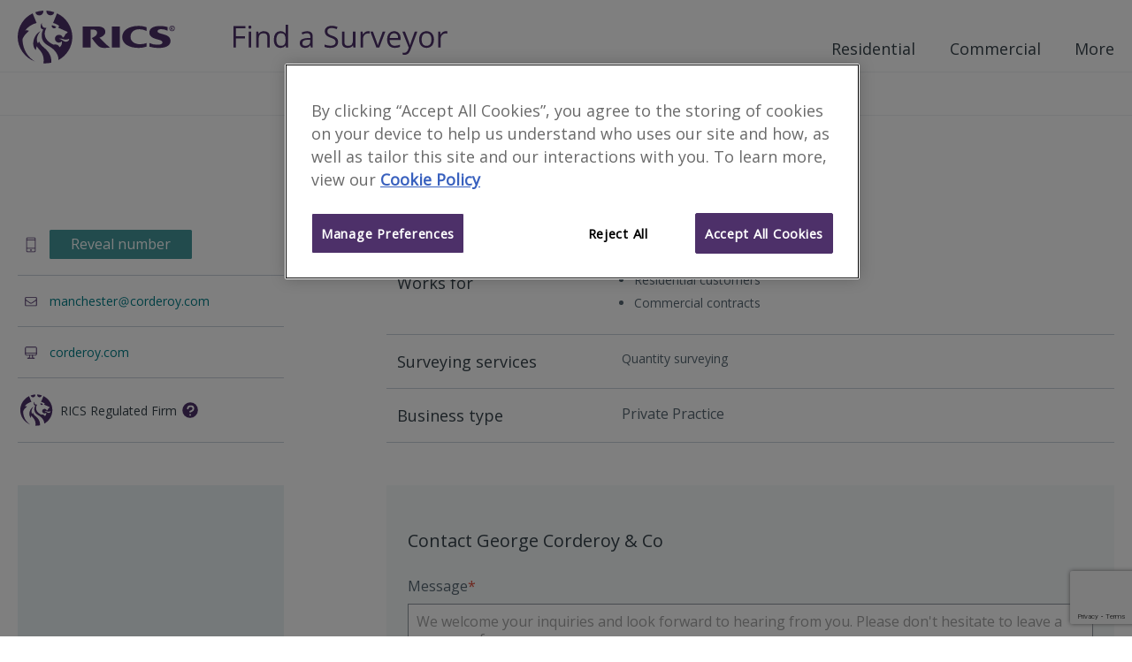

--- FILE ---
content_type: text/html; charset=utf-8
request_url: https://www.google.com/recaptcha/api2/anchor?ar=1&k=6Le86cUaAAAAAHMpyBZABwoHt8VCDL8dbbp2RjCa&co=aHR0cHM6Ly93d3cucmljc2Zpcm1zLmNvbTo0NDM.&hl=en&v=PoyoqOPhxBO7pBk68S4YbpHZ&size=invisible&anchor-ms=20000&execute-ms=30000&cb=lfp27xcarscy
body_size: 48649
content:
<!DOCTYPE HTML><html dir="ltr" lang="en"><head><meta http-equiv="Content-Type" content="text/html; charset=UTF-8">
<meta http-equiv="X-UA-Compatible" content="IE=edge">
<title>reCAPTCHA</title>
<style type="text/css">
/* cyrillic-ext */
@font-face {
  font-family: 'Roboto';
  font-style: normal;
  font-weight: 400;
  font-stretch: 100%;
  src: url(//fonts.gstatic.com/s/roboto/v48/KFO7CnqEu92Fr1ME7kSn66aGLdTylUAMa3GUBHMdazTgWw.woff2) format('woff2');
  unicode-range: U+0460-052F, U+1C80-1C8A, U+20B4, U+2DE0-2DFF, U+A640-A69F, U+FE2E-FE2F;
}
/* cyrillic */
@font-face {
  font-family: 'Roboto';
  font-style: normal;
  font-weight: 400;
  font-stretch: 100%;
  src: url(//fonts.gstatic.com/s/roboto/v48/KFO7CnqEu92Fr1ME7kSn66aGLdTylUAMa3iUBHMdazTgWw.woff2) format('woff2');
  unicode-range: U+0301, U+0400-045F, U+0490-0491, U+04B0-04B1, U+2116;
}
/* greek-ext */
@font-face {
  font-family: 'Roboto';
  font-style: normal;
  font-weight: 400;
  font-stretch: 100%;
  src: url(//fonts.gstatic.com/s/roboto/v48/KFO7CnqEu92Fr1ME7kSn66aGLdTylUAMa3CUBHMdazTgWw.woff2) format('woff2');
  unicode-range: U+1F00-1FFF;
}
/* greek */
@font-face {
  font-family: 'Roboto';
  font-style: normal;
  font-weight: 400;
  font-stretch: 100%;
  src: url(//fonts.gstatic.com/s/roboto/v48/KFO7CnqEu92Fr1ME7kSn66aGLdTylUAMa3-UBHMdazTgWw.woff2) format('woff2');
  unicode-range: U+0370-0377, U+037A-037F, U+0384-038A, U+038C, U+038E-03A1, U+03A3-03FF;
}
/* math */
@font-face {
  font-family: 'Roboto';
  font-style: normal;
  font-weight: 400;
  font-stretch: 100%;
  src: url(//fonts.gstatic.com/s/roboto/v48/KFO7CnqEu92Fr1ME7kSn66aGLdTylUAMawCUBHMdazTgWw.woff2) format('woff2');
  unicode-range: U+0302-0303, U+0305, U+0307-0308, U+0310, U+0312, U+0315, U+031A, U+0326-0327, U+032C, U+032F-0330, U+0332-0333, U+0338, U+033A, U+0346, U+034D, U+0391-03A1, U+03A3-03A9, U+03B1-03C9, U+03D1, U+03D5-03D6, U+03F0-03F1, U+03F4-03F5, U+2016-2017, U+2034-2038, U+203C, U+2040, U+2043, U+2047, U+2050, U+2057, U+205F, U+2070-2071, U+2074-208E, U+2090-209C, U+20D0-20DC, U+20E1, U+20E5-20EF, U+2100-2112, U+2114-2115, U+2117-2121, U+2123-214F, U+2190, U+2192, U+2194-21AE, U+21B0-21E5, U+21F1-21F2, U+21F4-2211, U+2213-2214, U+2216-22FF, U+2308-230B, U+2310, U+2319, U+231C-2321, U+2336-237A, U+237C, U+2395, U+239B-23B7, U+23D0, U+23DC-23E1, U+2474-2475, U+25AF, U+25B3, U+25B7, U+25BD, U+25C1, U+25CA, U+25CC, U+25FB, U+266D-266F, U+27C0-27FF, U+2900-2AFF, U+2B0E-2B11, U+2B30-2B4C, U+2BFE, U+3030, U+FF5B, U+FF5D, U+1D400-1D7FF, U+1EE00-1EEFF;
}
/* symbols */
@font-face {
  font-family: 'Roboto';
  font-style: normal;
  font-weight: 400;
  font-stretch: 100%;
  src: url(//fonts.gstatic.com/s/roboto/v48/KFO7CnqEu92Fr1ME7kSn66aGLdTylUAMaxKUBHMdazTgWw.woff2) format('woff2');
  unicode-range: U+0001-000C, U+000E-001F, U+007F-009F, U+20DD-20E0, U+20E2-20E4, U+2150-218F, U+2190, U+2192, U+2194-2199, U+21AF, U+21E6-21F0, U+21F3, U+2218-2219, U+2299, U+22C4-22C6, U+2300-243F, U+2440-244A, U+2460-24FF, U+25A0-27BF, U+2800-28FF, U+2921-2922, U+2981, U+29BF, U+29EB, U+2B00-2BFF, U+4DC0-4DFF, U+FFF9-FFFB, U+10140-1018E, U+10190-1019C, U+101A0, U+101D0-101FD, U+102E0-102FB, U+10E60-10E7E, U+1D2C0-1D2D3, U+1D2E0-1D37F, U+1F000-1F0FF, U+1F100-1F1AD, U+1F1E6-1F1FF, U+1F30D-1F30F, U+1F315, U+1F31C, U+1F31E, U+1F320-1F32C, U+1F336, U+1F378, U+1F37D, U+1F382, U+1F393-1F39F, U+1F3A7-1F3A8, U+1F3AC-1F3AF, U+1F3C2, U+1F3C4-1F3C6, U+1F3CA-1F3CE, U+1F3D4-1F3E0, U+1F3ED, U+1F3F1-1F3F3, U+1F3F5-1F3F7, U+1F408, U+1F415, U+1F41F, U+1F426, U+1F43F, U+1F441-1F442, U+1F444, U+1F446-1F449, U+1F44C-1F44E, U+1F453, U+1F46A, U+1F47D, U+1F4A3, U+1F4B0, U+1F4B3, U+1F4B9, U+1F4BB, U+1F4BF, U+1F4C8-1F4CB, U+1F4D6, U+1F4DA, U+1F4DF, U+1F4E3-1F4E6, U+1F4EA-1F4ED, U+1F4F7, U+1F4F9-1F4FB, U+1F4FD-1F4FE, U+1F503, U+1F507-1F50B, U+1F50D, U+1F512-1F513, U+1F53E-1F54A, U+1F54F-1F5FA, U+1F610, U+1F650-1F67F, U+1F687, U+1F68D, U+1F691, U+1F694, U+1F698, U+1F6AD, U+1F6B2, U+1F6B9-1F6BA, U+1F6BC, U+1F6C6-1F6CF, U+1F6D3-1F6D7, U+1F6E0-1F6EA, U+1F6F0-1F6F3, U+1F6F7-1F6FC, U+1F700-1F7FF, U+1F800-1F80B, U+1F810-1F847, U+1F850-1F859, U+1F860-1F887, U+1F890-1F8AD, U+1F8B0-1F8BB, U+1F8C0-1F8C1, U+1F900-1F90B, U+1F93B, U+1F946, U+1F984, U+1F996, U+1F9E9, U+1FA00-1FA6F, U+1FA70-1FA7C, U+1FA80-1FA89, U+1FA8F-1FAC6, U+1FACE-1FADC, U+1FADF-1FAE9, U+1FAF0-1FAF8, U+1FB00-1FBFF;
}
/* vietnamese */
@font-face {
  font-family: 'Roboto';
  font-style: normal;
  font-weight: 400;
  font-stretch: 100%;
  src: url(//fonts.gstatic.com/s/roboto/v48/KFO7CnqEu92Fr1ME7kSn66aGLdTylUAMa3OUBHMdazTgWw.woff2) format('woff2');
  unicode-range: U+0102-0103, U+0110-0111, U+0128-0129, U+0168-0169, U+01A0-01A1, U+01AF-01B0, U+0300-0301, U+0303-0304, U+0308-0309, U+0323, U+0329, U+1EA0-1EF9, U+20AB;
}
/* latin-ext */
@font-face {
  font-family: 'Roboto';
  font-style: normal;
  font-weight: 400;
  font-stretch: 100%;
  src: url(//fonts.gstatic.com/s/roboto/v48/KFO7CnqEu92Fr1ME7kSn66aGLdTylUAMa3KUBHMdazTgWw.woff2) format('woff2');
  unicode-range: U+0100-02BA, U+02BD-02C5, U+02C7-02CC, U+02CE-02D7, U+02DD-02FF, U+0304, U+0308, U+0329, U+1D00-1DBF, U+1E00-1E9F, U+1EF2-1EFF, U+2020, U+20A0-20AB, U+20AD-20C0, U+2113, U+2C60-2C7F, U+A720-A7FF;
}
/* latin */
@font-face {
  font-family: 'Roboto';
  font-style: normal;
  font-weight: 400;
  font-stretch: 100%;
  src: url(//fonts.gstatic.com/s/roboto/v48/KFO7CnqEu92Fr1ME7kSn66aGLdTylUAMa3yUBHMdazQ.woff2) format('woff2');
  unicode-range: U+0000-00FF, U+0131, U+0152-0153, U+02BB-02BC, U+02C6, U+02DA, U+02DC, U+0304, U+0308, U+0329, U+2000-206F, U+20AC, U+2122, U+2191, U+2193, U+2212, U+2215, U+FEFF, U+FFFD;
}
/* cyrillic-ext */
@font-face {
  font-family: 'Roboto';
  font-style: normal;
  font-weight: 500;
  font-stretch: 100%;
  src: url(//fonts.gstatic.com/s/roboto/v48/KFO7CnqEu92Fr1ME7kSn66aGLdTylUAMa3GUBHMdazTgWw.woff2) format('woff2');
  unicode-range: U+0460-052F, U+1C80-1C8A, U+20B4, U+2DE0-2DFF, U+A640-A69F, U+FE2E-FE2F;
}
/* cyrillic */
@font-face {
  font-family: 'Roboto';
  font-style: normal;
  font-weight: 500;
  font-stretch: 100%;
  src: url(//fonts.gstatic.com/s/roboto/v48/KFO7CnqEu92Fr1ME7kSn66aGLdTylUAMa3iUBHMdazTgWw.woff2) format('woff2');
  unicode-range: U+0301, U+0400-045F, U+0490-0491, U+04B0-04B1, U+2116;
}
/* greek-ext */
@font-face {
  font-family: 'Roboto';
  font-style: normal;
  font-weight: 500;
  font-stretch: 100%;
  src: url(//fonts.gstatic.com/s/roboto/v48/KFO7CnqEu92Fr1ME7kSn66aGLdTylUAMa3CUBHMdazTgWw.woff2) format('woff2');
  unicode-range: U+1F00-1FFF;
}
/* greek */
@font-face {
  font-family: 'Roboto';
  font-style: normal;
  font-weight: 500;
  font-stretch: 100%;
  src: url(//fonts.gstatic.com/s/roboto/v48/KFO7CnqEu92Fr1ME7kSn66aGLdTylUAMa3-UBHMdazTgWw.woff2) format('woff2');
  unicode-range: U+0370-0377, U+037A-037F, U+0384-038A, U+038C, U+038E-03A1, U+03A3-03FF;
}
/* math */
@font-face {
  font-family: 'Roboto';
  font-style: normal;
  font-weight: 500;
  font-stretch: 100%;
  src: url(//fonts.gstatic.com/s/roboto/v48/KFO7CnqEu92Fr1ME7kSn66aGLdTylUAMawCUBHMdazTgWw.woff2) format('woff2');
  unicode-range: U+0302-0303, U+0305, U+0307-0308, U+0310, U+0312, U+0315, U+031A, U+0326-0327, U+032C, U+032F-0330, U+0332-0333, U+0338, U+033A, U+0346, U+034D, U+0391-03A1, U+03A3-03A9, U+03B1-03C9, U+03D1, U+03D5-03D6, U+03F0-03F1, U+03F4-03F5, U+2016-2017, U+2034-2038, U+203C, U+2040, U+2043, U+2047, U+2050, U+2057, U+205F, U+2070-2071, U+2074-208E, U+2090-209C, U+20D0-20DC, U+20E1, U+20E5-20EF, U+2100-2112, U+2114-2115, U+2117-2121, U+2123-214F, U+2190, U+2192, U+2194-21AE, U+21B0-21E5, U+21F1-21F2, U+21F4-2211, U+2213-2214, U+2216-22FF, U+2308-230B, U+2310, U+2319, U+231C-2321, U+2336-237A, U+237C, U+2395, U+239B-23B7, U+23D0, U+23DC-23E1, U+2474-2475, U+25AF, U+25B3, U+25B7, U+25BD, U+25C1, U+25CA, U+25CC, U+25FB, U+266D-266F, U+27C0-27FF, U+2900-2AFF, U+2B0E-2B11, U+2B30-2B4C, U+2BFE, U+3030, U+FF5B, U+FF5D, U+1D400-1D7FF, U+1EE00-1EEFF;
}
/* symbols */
@font-face {
  font-family: 'Roboto';
  font-style: normal;
  font-weight: 500;
  font-stretch: 100%;
  src: url(//fonts.gstatic.com/s/roboto/v48/KFO7CnqEu92Fr1ME7kSn66aGLdTylUAMaxKUBHMdazTgWw.woff2) format('woff2');
  unicode-range: U+0001-000C, U+000E-001F, U+007F-009F, U+20DD-20E0, U+20E2-20E4, U+2150-218F, U+2190, U+2192, U+2194-2199, U+21AF, U+21E6-21F0, U+21F3, U+2218-2219, U+2299, U+22C4-22C6, U+2300-243F, U+2440-244A, U+2460-24FF, U+25A0-27BF, U+2800-28FF, U+2921-2922, U+2981, U+29BF, U+29EB, U+2B00-2BFF, U+4DC0-4DFF, U+FFF9-FFFB, U+10140-1018E, U+10190-1019C, U+101A0, U+101D0-101FD, U+102E0-102FB, U+10E60-10E7E, U+1D2C0-1D2D3, U+1D2E0-1D37F, U+1F000-1F0FF, U+1F100-1F1AD, U+1F1E6-1F1FF, U+1F30D-1F30F, U+1F315, U+1F31C, U+1F31E, U+1F320-1F32C, U+1F336, U+1F378, U+1F37D, U+1F382, U+1F393-1F39F, U+1F3A7-1F3A8, U+1F3AC-1F3AF, U+1F3C2, U+1F3C4-1F3C6, U+1F3CA-1F3CE, U+1F3D4-1F3E0, U+1F3ED, U+1F3F1-1F3F3, U+1F3F5-1F3F7, U+1F408, U+1F415, U+1F41F, U+1F426, U+1F43F, U+1F441-1F442, U+1F444, U+1F446-1F449, U+1F44C-1F44E, U+1F453, U+1F46A, U+1F47D, U+1F4A3, U+1F4B0, U+1F4B3, U+1F4B9, U+1F4BB, U+1F4BF, U+1F4C8-1F4CB, U+1F4D6, U+1F4DA, U+1F4DF, U+1F4E3-1F4E6, U+1F4EA-1F4ED, U+1F4F7, U+1F4F9-1F4FB, U+1F4FD-1F4FE, U+1F503, U+1F507-1F50B, U+1F50D, U+1F512-1F513, U+1F53E-1F54A, U+1F54F-1F5FA, U+1F610, U+1F650-1F67F, U+1F687, U+1F68D, U+1F691, U+1F694, U+1F698, U+1F6AD, U+1F6B2, U+1F6B9-1F6BA, U+1F6BC, U+1F6C6-1F6CF, U+1F6D3-1F6D7, U+1F6E0-1F6EA, U+1F6F0-1F6F3, U+1F6F7-1F6FC, U+1F700-1F7FF, U+1F800-1F80B, U+1F810-1F847, U+1F850-1F859, U+1F860-1F887, U+1F890-1F8AD, U+1F8B0-1F8BB, U+1F8C0-1F8C1, U+1F900-1F90B, U+1F93B, U+1F946, U+1F984, U+1F996, U+1F9E9, U+1FA00-1FA6F, U+1FA70-1FA7C, U+1FA80-1FA89, U+1FA8F-1FAC6, U+1FACE-1FADC, U+1FADF-1FAE9, U+1FAF0-1FAF8, U+1FB00-1FBFF;
}
/* vietnamese */
@font-face {
  font-family: 'Roboto';
  font-style: normal;
  font-weight: 500;
  font-stretch: 100%;
  src: url(//fonts.gstatic.com/s/roboto/v48/KFO7CnqEu92Fr1ME7kSn66aGLdTylUAMa3OUBHMdazTgWw.woff2) format('woff2');
  unicode-range: U+0102-0103, U+0110-0111, U+0128-0129, U+0168-0169, U+01A0-01A1, U+01AF-01B0, U+0300-0301, U+0303-0304, U+0308-0309, U+0323, U+0329, U+1EA0-1EF9, U+20AB;
}
/* latin-ext */
@font-face {
  font-family: 'Roboto';
  font-style: normal;
  font-weight: 500;
  font-stretch: 100%;
  src: url(//fonts.gstatic.com/s/roboto/v48/KFO7CnqEu92Fr1ME7kSn66aGLdTylUAMa3KUBHMdazTgWw.woff2) format('woff2');
  unicode-range: U+0100-02BA, U+02BD-02C5, U+02C7-02CC, U+02CE-02D7, U+02DD-02FF, U+0304, U+0308, U+0329, U+1D00-1DBF, U+1E00-1E9F, U+1EF2-1EFF, U+2020, U+20A0-20AB, U+20AD-20C0, U+2113, U+2C60-2C7F, U+A720-A7FF;
}
/* latin */
@font-face {
  font-family: 'Roboto';
  font-style: normal;
  font-weight: 500;
  font-stretch: 100%;
  src: url(//fonts.gstatic.com/s/roboto/v48/KFO7CnqEu92Fr1ME7kSn66aGLdTylUAMa3yUBHMdazQ.woff2) format('woff2');
  unicode-range: U+0000-00FF, U+0131, U+0152-0153, U+02BB-02BC, U+02C6, U+02DA, U+02DC, U+0304, U+0308, U+0329, U+2000-206F, U+20AC, U+2122, U+2191, U+2193, U+2212, U+2215, U+FEFF, U+FFFD;
}
/* cyrillic-ext */
@font-face {
  font-family: 'Roboto';
  font-style: normal;
  font-weight: 900;
  font-stretch: 100%;
  src: url(//fonts.gstatic.com/s/roboto/v48/KFO7CnqEu92Fr1ME7kSn66aGLdTylUAMa3GUBHMdazTgWw.woff2) format('woff2');
  unicode-range: U+0460-052F, U+1C80-1C8A, U+20B4, U+2DE0-2DFF, U+A640-A69F, U+FE2E-FE2F;
}
/* cyrillic */
@font-face {
  font-family: 'Roboto';
  font-style: normal;
  font-weight: 900;
  font-stretch: 100%;
  src: url(//fonts.gstatic.com/s/roboto/v48/KFO7CnqEu92Fr1ME7kSn66aGLdTylUAMa3iUBHMdazTgWw.woff2) format('woff2');
  unicode-range: U+0301, U+0400-045F, U+0490-0491, U+04B0-04B1, U+2116;
}
/* greek-ext */
@font-face {
  font-family: 'Roboto';
  font-style: normal;
  font-weight: 900;
  font-stretch: 100%;
  src: url(//fonts.gstatic.com/s/roboto/v48/KFO7CnqEu92Fr1ME7kSn66aGLdTylUAMa3CUBHMdazTgWw.woff2) format('woff2');
  unicode-range: U+1F00-1FFF;
}
/* greek */
@font-face {
  font-family: 'Roboto';
  font-style: normal;
  font-weight: 900;
  font-stretch: 100%;
  src: url(//fonts.gstatic.com/s/roboto/v48/KFO7CnqEu92Fr1ME7kSn66aGLdTylUAMa3-UBHMdazTgWw.woff2) format('woff2');
  unicode-range: U+0370-0377, U+037A-037F, U+0384-038A, U+038C, U+038E-03A1, U+03A3-03FF;
}
/* math */
@font-face {
  font-family: 'Roboto';
  font-style: normal;
  font-weight: 900;
  font-stretch: 100%;
  src: url(//fonts.gstatic.com/s/roboto/v48/KFO7CnqEu92Fr1ME7kSn66aGLdTylUAMawCUBHMdazTgWw.woff2) format('woff2');
  unicode-range: U+0302-0303, U+0305, U+0307-0308, U+0310, U+0312, U+0315, U+031A, U+0326-0327, U+032C, U+032F-0330, U+0332-0333, U+0338, U+033A, U+0346, U+034D, U+0391-03A1, U+03A3-03A9, U+03B1-03C9, U+03D1, U+03D5-03D6, U+03F0-03F1, U+03F4-03F5, U+2016-2017, U+2034-2038, U+203C, U+2040, U+2043, U+2047, U+2050, U+2057, U+205F, U+2070-2071, U+2074-208E, U+2090-209C, U+20D0-20DC, U+20E1, U+20E5-20EF, U+2100-2112, U+2114-2115, U+2117-2121, U+2123-214F, U+2190, U+2192, U+2194-21AE, U+21B0-21E5, U+21F1-21F2, U+21F4-2211, U+2213-2214, U+2216-22FF, U+2308-230B, U+2310, U+2319, U+231C-2321, U+2336-237A, U+237C, U+2395, U+239B-23B7, U+23D0, U+23DC-23E1, U+2474-2475, U+25AF, U+25B3, U+25B7, U+25BD, U+25C1, U+25CA, U+25CC, U+25FB, U+266D-266F, U+27C0-27FF, U+2900-2AFF, U+2B0E-2B11, U+2B30-2B4C, U+2BFE, U+3030, U+FF5B, U+FF5D, U+1D400-1D7FF, U+1EE00-1EEFF;
}
/* symbols */
@font-face {
  font-family: 'Roboto';
  font-style: normal;
  font-weight: 900;
  font-stretch: 100%;
  src: url(//fonts.gstatic.com/s/roboto/v48/KFO7CnqEu92Fr1ME7kSn66aGLdTylUAMaxKUBHMdazTgWw.woff2) format('woff2');
  unicode-range: U+0001-000C, U+000E-001F, U+007F-009F, U+20DD-20E0, U+20E2-20E4, U+2150-218F, U+2190, U+2192, U+2194-2199, U+21AF, U+21E6-21F0, U+21F3, U+2218-2219, U+2299, U+22C4-22C6, U+2300-243F, U+2440-244A, U+2460-24FF, U+25A0-27BF, U+2800-28FF, U+2921-2922, U+2981, U+29BF, U+29EB, U+2B00-2BFF, U+4DC0-4DFF, U+FFF9-FFFB, U+10140-1018E, U+10190-1019C, U+101A0, U+101D0-101FD, U+102E0-102FB, U+10E60-10E7E, U+1D2C0-1D2D3, U+1D2E0-1D37F, U+1F000-1F0FF, U+1F100-1F1AD, U+1F1E6-1F1FF, U+1F30D-1F30F, U+1F315, U+1F31C, U+1F31E, U+1F320-1F32C, U+1F336, U+1F378, U+1F37D, U+1F382, U+1F393-1F39F, U+1F3A7-1F3A8, U+1F3AC-1F3AF, U+1F3C2, U+1F3C4-1F3C6, U+1F3CA-1F3CE, U+1F3D4-1F3E0, U+1F3ED, U+1F3F1-1F3F3, U+1F3F5-1F3F7, U+1F408, U+1F415, U+1F41F, U+1F426, U+1F43F, U+1F441-1F442, U+1F444, U+1F446-1F449, U+1F44C-1F44E, U+1F453, U+1F46A, U+1F47D, U+1F4A3, U+1F4B0, U+1F4B3, U+1F4B9, U+1F4BB, U+1F4BF, U+1F4C8-1F4CB, U+1F4D6, U+1F4DA, U+1F4DF, U+1F4E3-1F4E6, U+1F4EA-1F4ED, U+1F4F7, U+1F4F9-1F4FB, U+1F4FD-1F4FE, U+1F503, U+1F507-1F50B, U+1F50D, U+1F512-1F513, U+1F53E-1F54A, U+1F54F-1F5FA, U+1F610, U+1F650-1F67F, U+1F687, U+1F68D, U+1F691, U+1F694, U+1F698, U+1F6AD, U+1F6B2, U+1F6B9-1F6BA, U+1F6BC, U+1F6C6-1F6CF, U+1F6D3-1F6D7, U+1F6E0-1F6EA, U+1F6F0-1F6F3, U+1F6F7-1F6FC, U+1F700-1F7FF, U+1F800-1F80B, U+1F810-1F847, U+1F850-1F859, U+1F860-1F887, U+1F890-1F8AD, U+1F8B0-1F8BB, U+1F8C0-1F8C1, U+1F900-1F90B, U+1F93B, U+1F946, U+1F984, U+1F996, U+1F9E9, U+1FA00-1FA6F, U+1FA70-1FA7C, U+1FA80-1FA89, U+1FA8F-1FAC6, U+1FACE-1FADC, U+1FADF-1FAE9, U+1FAF0-1FAF8, U+1FB00-1FBFF;
}
/* vietnamese */
@font-face {
  font-family: 'Roboto';
  font-style: normal;
  font-weight: 900;
  font-stretch: 100%;
  src: url(//fonts.gstatic.com/s/roboto/v48/KFO7CnqEu92Fr1ME7kSn66aGLdTylUAMa3OUBHMdazTgWw.woff2) format('woff2');
  unicode-range: U+0102-0103, U+0110-0111, U+0128-0129, U+0168-0169, U+01A0-01A1, U+01AF-01B0, U+0300-0301, U+0303-0304, U+0308-0309, U+0323, U+0329, U+1EA0-1EF9, U+20AB;
}
/* latin-ext */
@font-face {
  font-family: 'Roboto';
  font-style: normal;
  font-weight: 900;
  font-stretch: 100%;
  src: url(//fonts.gstatic.com/s/roboto/v48/KFO7CnqEu92Fr1ME7kSn66aGLdTylUAMa3KUBHMdazTgWw.woff2) format('woff2');
  unicode-range: U+0100-02BA, U+02BD-02C5, U+02C7-02CC, U+02CE-02D7, U+02DD-02FF, U+0304, U+0308, U+0329, U+1D00-1DBF, U+1E00-1E9F, U+1EF2-1EFF, U+2020, U+20A0-20AB, U+20AD-20C0, U+2113, U+2C60-2C7F, U+A720-A7FF;
}
/* latin */
@font-face {
  font-family: 'Roboto';
  font-style: normal;
  font-weight: 900;
  font-stretch: 100%;
  src: url(//fonts.gstatic.com/s/roboto/v48/KFO7CnqEu92Fr1ME7kSn66aGLdTylUAMa3yUBHMdazQ.woff2) format('woff2');
  unicode-range: U+0000-00FF, U+0131, U+0152-0153, U+02BB-02BC, U+02C6, U+02DA, U+02DC, U+0304, U+0308, U+0329, U+2000-206F, U+20AC, U+2122, U+2191, U+2193, U+2212, U+2215, U+FEFF, U+FFFD;
}

</style>
<link rel="stylesheet" type="text/css" href="https://www.gstatic.com/recaptcha/releases/PoyoqOPhxBO7pBk68S4YbpHZ/styles__ltr.css">
<script nonce="bMis7xDWRbTgof69xOJJGw" type="text/javascript">window['__recaptcha_api'] = 'https://www.google.com/recaptcha/api2/';</script>
<script type="text/javascript" src="https://www.gstatic.com/recaptcha/releases/PoyoqOPhxBO7pBk68S4YbpHZ/recaptcha__en.js" nonce="bMis7xDWRbTgof69xOJJGw">
      
    </script></head>
<body><div id="rc-anchor-alert" class="rc-anchor-alert"></div>
<input type="hidden" id="recaptcha-token" value="[base64]">
<script type="text/javascript" nonce="bMis7xDWRbTgof69xOJJGw">
      recaptcha.anchor.Main.init("[\x22ainput\x22,[\x22bgdata\x22,\x22\x22,\[base64]/[base64]/bmV3IFpbdF0obVswXSk6Sz09Mj9uZXcgWlt0XShtWzBdLG1bMV0pOks9PTM/bmV3IFpbdF0obVswXSxtWzFdLG1bMl0pOks9PTQ/[base64]/[base64]/[base64]/[base64]/[base64]/[base64]/[base64]/[base64]/[base64]/[base64]/[base64]/[base64]/[base64]/[base64]\\u003d\\u003d\x22,\[base64]\x22,\x22RsKDfUbCiipawoJGw7rCh2RTUiRHw7XCk2Aswr1PA8OPBcOOBSgvGyBqwrfCjWB3wpTCkVfCu0nDu8K2XX/Cuk9WJsO1w7F+w684HsOxGnEYRsO5V8KYw6xtw70vNjJxa8O1w6/Cp8OxL8K6Ai/CqsKbMcKMwp3DlsO1w4YYw77DrMO2wqpzHCoxwo7DnMOnTVTDtcO8TcOlwpU0UMONQ1NZbjbDm8K7bcKOwqfCkMO2cG/CgRfDlWnCpw9iX8OAM8OBwozDj8OOwr9ewqplZnhuDcOuwo0RGsObSwPCo8KUbkLDpx0HVF1kNVzCjsKkwpQvNSbCicKCRn7Djg/ClMK0w4N1FcOrwq7Ck8KuVMONFWLDo8KMwpMFwrnCicKdw6XDukLCknMTw5kFwrAHw5XCi8K9wpfDocOJQMKfLsO8w7pkwqTDvsKPwr9Ow6zCkR9eMsK5P8OaZV/Cp8KmH0bCrsO0w4cOw5Jnw4MJHcOTZMKhw6MKw5vChFvDisKnwrbCosO1Gw8Kw5IAVsKBasKfb8K+dMOqejfCtxM5wonDjMOJwoLCpFZoeMKTTUg6WMOVw65FwpxmO37DhRRTw5dfw5PCmsKuw40WA8OEwrHCl8O/FVvCocKvw7ACw5xew7g0IMKkw5F9w4N/BhPDux7CucKVw6Utw6UCw53Cj8KHH8KbXyLDksOCFsOWCXrCmsKGHhDDtm5OfRPDnDvDu1k8a8OFGcKBwonDssK0bsKkwro7w486UmEdwrEhw5DCnsOrYsKLw5oowrY9NsKNwqXCjcOiwrcSHcK/w6Rmwp3CjlLCtsO5w4/CscK/w4hxJMKcV8KtwrjDrBXCjsKawrEwAxsQfXPCncK9QmATMMKIfGnCi8OhwobDpQcFw6/Dq0bCmmXCsAdFJsKewrfCvlJnwpXCgx9SwoLCskXCvsKULF87wprCqcKyw6nDgFbCvsObBsOeXyoXHgFOVcOowq/[base64]/DjcOAw5TCgMOqW8OUKMKgX8OEesOSwrpXbsKyews8wq/DkHjDtsKJS8Orw5wmdsOGe8O5w7xWw5kkwovCo8KvRC7DrRLCjxAFwqrCilvCusOvdcOIwr4rcsK4IwJ5w54oUMOcBAAIXUlPwrPCr8Kuw6rDjWAiZcKcwrZDAmDDrRAscMOffsKpwqtewrVnw69cwrLDksONU8OcecKEwqPDmm/Dl3wXwpPCg8KQKsOqcMOVbcO4QcOuIsK2VcOaHgR0dcOhCiFtOHM/wrVUMsO7w4zCkcO9wqXCgXzDrATDhsObZ8K+T15GwqtlMBx6PcK4w4sRQsOsw7LCi8OOG3UEa8K2wpnCs3BBwofDjyXDpwcqw4BCOgBpw6DDm2VlTjzCjQ5Gw4XCkADCsVY2w7RGOsO3w4zDlALCksKOw6YgworChnBTwqZDUcOSf8KKHsOcf2/Dti5SJXsUOcO8JgY6w4XCrkfDkMO/w6zCpMKhXDAFw65rw7JyaXouw4PDoC7CtcOxKV/DrgXCu3PCrsKrA3sMPU03w5LCssO0MsKewrHCsMKSCsKtWcOyASrCh8O7CG3Co8OiEC9Uw5gEYCAGwoVLw54uAMKvwq8gw6PCvMOvwrEWOnbCrHhDMUbDpUHDr8Khw6DDtcO0AsOYwqzDpXpFw7ZcRcKywpBSQzvCjsKrbsKSwoEXw5Jxc0oVAcKjw7/[base64]/Yh/[base64]/Dt8OeMcO/KEcEw4pRw4nDuhw6w4PDoMKgwpMVw6AWeFUbIj5mwqphwrPCr1MIb8KYw5zCmAENCS/DhgFxAMKifMO/[base64]/DgHrCtcKGZyFyEsKsQcOcwoHDlcKZwpc4wrTDmm46w6TDjsKjw7JYO8OVSMK/[base64]/[base64]/w6TCmGbDo8OFwr/DhcK/CMKtE1g6On8OT2FXwqM/[base64]/[base64]/BsOhVsKZUMOMKMKYwpJBwqUww67CrmYUwp/[base64]/w7/CgsKHw6dtw7jCicOkw4DDm1XCvScrO0bDmUpqRTdYHMOnZMOOw5gcwoZ2w7rDqwUCw7wVwo/DpFXCiMK6woPDn8OpIsOnwrtWwodEE1t6IsOkw4sBw6/DpMOWwrTCrUfDk8OjKBYtYMK5LjhrWyI4elvDngYVw6fCtUMLJMKsS8OPw6XCvXPCuCgWwpUwQcOBIgBSwqpSM1zDqMKpw74twrYAfx7Dm10LNcKnw4tlHsO3GEnClsKmwr7CtwHDo8Kbw4RUw4NMQMO/TsKSw4TDlcKOZx3ChMOrw4/CjMO/aCXCqgjDuBUHwrg0wq3ChsObZkvDjm3DqcOULifCrMOXwo5FCMOOw5Atw6MqAlADCsKeMT/DuMKiw7pYw5DDu8K4w5oyXx/[base64]/[base64]/CicOAIVrDmsOXwok8AsOewr7CoDAuW8KrMnPDlDvChsKUfi9LwqZGQ0PDjC4ywr/ClADChmBbw6d/w6nDjUQNEMK7YMK2wpJ0wpUYwpcQwpzDlcKIwrPCoz/DgsODTwjDqcOsS8K3dBLDghApwqVeIcKHwr7Co8Otw645wqJtwpUvbxvDhErCogEiw6XDo8O1NsOpDFltwosCwqzDtcKuwoDCt8O7wr/ChcKbw5xsw6RsXQ41wpgEUcOlw7DDpDZ5ODg2VcOlw63DjMOkMlrDlXXDhwhYNsKkw4HDvsObwpnCjXsWwr/[base64]/CjMKYw7sJwpHCiRVMJsKdFWvCgMK/FR8Iw4x3wpYLBcKVw4Z7w6VSwpXDnWDDsMKXAsKqwpFkw6M+w63CmjQ1w63DpUTChMOjw6RrKQRswrzDm0lYwrkySMO8w77Dsn05w57Cg8KsHsKvIRLCnCzCpCJ9w5tpw445VsOAfEkqwqTCi8Orw4LDncKhwp7ChMOHDcK/O8KiwrTCncOCwrLDqcKecsOTwoAWwoBIQ8OWw6zDssO9w4bDscOcw73CvRNlwo3CuWRtPifCrn/CphhWwpTCqcOWGsKNwprDicKfw406XlHClkfCvMKzwp3CnjMQwp04XsOyw5nDpsKrw57Cl8KWI8OGJsKDw6PDjcO2w63CqQbCt2IWw5TCoSPCp35qw7HCtjJkwrTDghpIwrTClDvDrk/DjsKSJMOnFMKgbcKww6Eww4fDlFfCtcOQw4Mpw4MiHBoSwpFxCXNUw7Q+w41Tw5AqwoHChcOPWcKFw5XDvMKcccOWA3JcBcKkE0zDuWTDoBPCg8KvIsK2TsOAwqpIw4rDtE/[base64]/[base64]/Cm8K4woLDgcOWbcK9w7HDrF7Di8KWwoHDtWVew4bCqsKLP8O4NsOtRlh9GMOtTwdqJATCnXFuw4RdfFpEEMKLwpzDkUXCuFLDvMKyW8OTPcK3w6TDp8KJwpHDkxkkw7oJw6gnbGcJwr/DpMK7ZkMySMOxwoNXR8KZwo7CoTfDg8KMPsKlTcKRS8K/fMKdw7ppwrJAw48Nwr8pwrENb2XDgwnDkkFEw7M7w7QtChrCv8K1wrLCocOiFUTDuy/Ci8KgwrrCmhVOw67Dl8KAaMK2ZMOgw6/DiTJQw5TCv03DrsKRwqnCn8K7V8KZGl52w4fDnlF+wr47wpdFNGoaUn7DgcOrwq5/aDhPw4PCoS/DlRTDiBU4ExVEMhUiwoNxw6/ClsOxwo3CjcKXTcO6w781wqYAwrM9wq/DjMKDwrDCo8K/YcKfP3geDnMJdMOGw5wcw6YOwpx5wpvCq2x9UnoFNMOYRcKOCUnDmcKDVlhWwrfCs8OywqrDhE/DmFDCrsOzwpnClMKkw5IswrHDsMKNwonCrAU1BsKcw6zCrsKnwphwO8Osw7vChsKDw5NnM8K6Ph/CqFQew7zCuMOffEbDpTkFwrxwYiJjdnrCucOnQiwFwpNmwod5ZT9JO3o6w5vDt8OfwpRZwrMKcEAqecO/AhV5M8KswrjCrsKmRcKobMO6w47Dp8K0JsOdP8KFw4MJw6kPwo7Cn8Khw7s+wol/woTDmsKED8KeRsKeBmzDt8KKw6IBFFjCsMOgMXDCpRrCu3HCu1gXaC3ChzHDgDlXNxVSScO6N8Odw65mKHPDtC5qMsKXLxZbwqMZw4bDksKEB8K4wp/Ct8KAw7lew5tuPcKAB3HDqMKGbcOew4PDjTnCsMOkw7kSXMOuUB7DlMOpGEpVP8OVwrXCqyzDhsOAGn4uwr/[base64]/DgX/CgcKHcmFUO8Kvw4AIJWDDg8KGw606Bm/CocK5Z8KkBRwUNMK/[base64]/DmBHCq3PCk39RWsO4w49Mw5/DlRXDpXPCkSEycULDk2bDvnkHw5UDWkfCr8O6w7DDscKhwrBsHcOFEsOpL8OEfMK9wo0+w4EIEsOLw48LwofCrHcSPcKfbcOnAMKOPSfCssO2FUfCr8KPwqrCvkLCg1kudcOWwrjCoyYkXgpbwozClcO8w50/w7UQw67ChSISw7nDtcOawpAIFEvDgMKLGW1oTlzDvcK1wpYaw4NRSsKMCn/[base64]/wpPCnjU0wqw1NV/[base64]/DosOyw6zCl8KVRGhyZzbChwzCmsKPOwPDiyLDpyXDqcOpw5Zfwpk2w4HCvcKywpLDn8K9IUfDvsKvwo5pIBhqwo42HMKmL8KLPsObwpV2wqnChMOLw5ZdCMKswrfDun45w4rDqMKPUcOvwo9scMOaZcKVHcOaQsOfw4rDkGjCtcO/EsKkBBDCvALChV10wqYlw6XDsF7Du1LCn8KzDsO1azTCuMObL8OFQsOZLgPCm8KvwrvDskJTIsO/D8Kpw7bDnjvCiMOewpDCj8OGTcKhw4/DpMOjw6/DsSU1L8K3fcOMAx0cYMK9QwPDqWzClsKhXsKpYsKvwpbCocK6LgDDhcK9wqzCsxpcw5XCkVY1UsO0WTwFwrnCqQ/Cu8KOw5XCpMOow4o+M8OJwpPCucKvGcOEwqw6wpnDqMKKwp/CgcKHTR8dwpxId1LDjlLCtTLCom/Dt13Dm8OhHSslw5PDsWnDhHh2YjfCi8K7JsONwpfCocKyMcOWw7TDrcOQw5ZVelI5UGpsSA8Sw6jDk8OfwoPDvWQweAUZwonCugVpXcK9akVjX8OfC0p1dHbCicKwwqwjG07DhFDDgHPChMOYeMOHw4MVJ8Oew4bDoTzCqh/[base64]/DkcOJTXPDg8KJFUbCl8KEE3hLw7rDpMO7wrDDvcOCDHgpb8Knw6l+NXt8wpRnBsKwbMKyw4BnZ8KhBAAgHsOXC8KUwp/CkMKZw5kgRMK7CjLCssOQCxbDtcK+wo/DqEXCncOkM3R2FcOiw5rDqXVAw6fDvcOobsOLw6RBCMO2Q0DCmcKMwobDuCzCpiZswqwlbwpIwoPCpA1Xwp1Lw6TChsKEw6jDqMKhGmciwoFDwpVyPMKvSWHChy3CiCVMw5vCisKAQMKKTXFXwotmwrrCvjtGb1soOjdPwrzCrcKOHcO5wq3CkMKiPQUmJjZGCXXDoC/DhMKHVXXClcOfOsKDZ8OCw4Urw5QVwrTCoGt/AMO4wq0PeMOnw4bCkcO4E8O0UzjCisKlbSbCnsOgXsO6w4zDlkjCvMOgw7LDrR3CuiDCpE/DqRklwpoBw5Y3ZcOXw6MrZQ97wpDDsS3DtMONP8KwGUbDmMKDw7LCnkUOwqckc8Odwqs/w55wBsKRcMOOwr1qJkokNsOAw5hDbMKDw7rCocOQLsK/[base64]/GzwqwovCtG7DlATDi8OlNzvDlWEPwod1K8Kuw5QXwqlff8KHGcOnBygDOREgw7Qvw4jDvB3Dm1E7w73Cg8OHSyc/B8KmwoHDkgYEwpZEeMKvw7zCsMKtwqDCiRzCg1FNVEcofcOPCcK8ecKTKsKUwq8/w45Tw5RVQ8OJw6Z5HsOoTjdqYcO3wrYgw5bCglADV3gVw5QpwozDtywQwq/CosKHTCNBMsK2BwjCmA7CsMOQUMO0AxfDolXChMOKbsK7wptawozDusKLJBPCssO+SFNowqJrSx3DsFjDkQrDtXfCikRnw4cdw5dIw6hjw78zw53DicKoTMKlTcKPwofCn8OFwrNxY8KXDwzCjsKaw5vCucKVwqckOnPCowLCnsOnKAFYw4XCgsKmFQ/CjnTDgTZRw7TClsKxf1JkbV0dw50lwqLChAEDw5J0XcOgwq1pw7o/w4jCnwxhw7pOwp3DhEVhQ8KtK8O9IWHDrG4dCcK8wp9EwrbCvBtpw4NawoQ+d8KNw693w5TDpsOewrorHG/CukjCocOiaE/Dr8OiHVHCssOfwoQZc0x7IT5jw54+Q8KyNUlfIHQ+HMO9CMKyw48xMzvDjERcw4g/[base64]/wqhSw70+ZsO0CAPDkwpZJMKdwqcCbQ9Zw7NGb8KuwpBpwpHCkMO4wo4bC8OTwrFdDMKpwr3Cs8KJw6zDsGlwwoLCjGs3AcObd8KnbcKKw6N6wp4ZwpdhZlHCisOWLU/DkMKKMnEFw7bDkC1ZcHXCmMKPwrkfwrR0FxJdKMO6wr7DvTjCnsOcQ8KlY8K1W8OUWXbCmsOOw7vCqQ4hw7DDi8ODwoPCoxBDwrHDj8KDw6VOwohHwqfDolk2DmrCrsOVYcO6w6IAw5/DrSvCglIcw55ew5rCrhvDoAFJE8OEM3DDs8K8KifDgl8bD8KHwqvDj8KCQcKKK3Nsw45+PcKCw67Ch8K0w5/Cj8KtADshwpvDnxlSK8OLw5fCmwYrJiDDhsKTw54Lw43Dnno0BcK0wpnCkTHDsmtgwoPDnMOrw7zCgcK2wrh4cMKkWkZKDsODV2QUMgV5wpPDjn9jwq0Ww59Hw4jCmD9IwpnCqwY3wp1TwopMVgrDocKEwplXwqZ/ER5Ow65Iw7XCr8K8IxxDCG3Dln/CiMKWwprDliQNwpsjw6PDsRHDvMK+w5LCo3lqw5F4w5sqWsKZwobCtjfDi3sORnxNwr7CpwrDlyXCn1F8wozCjSLCq3lsw4QhwrHCvAXChMKeXcK1wrnDq8Ocw7I+HB93w5NnasOuwpLDujLCm8Ksw4BLwr3DhMK8wpDCrw1Kw5LDkH1mZMOnNAd/wo7Cl8Otw7DDsChcYMOkKsOWw4YCbcODMG9kwqAKXMOsw6x6w6cZw4PCiENlw7LDh8Kgw5vCnsO0C3guFsOkDhfDrXTDgQdfw6TCkMKnwrDDgWDDi8KmISLDhMKBw7vCq8O3bi7ChV/ChlgQwqXDlsOjAcKIXMOZw5pywpDDjsODwp4Kw7LCj8KgwqPClDPDvk0IR8OxwoFPPXHCjcKXw5bCqcO2worCpVPCqsO4wofCvSHDncKaw5fCuMKVw6t4Oi9pCcKYwqQdwoshcMO3BTMub8KSHkDDscKZA8Kvw7jCsgvCpxF4aWlXw7/DlgkjQ1DCtsKMBj/DjMOpwo1oJ13CojvCl8Oaw4gfw77DhcO8Yz/[base64]/DtBpFw6TDh8KTwqhbwrfCr2HCpn7CusKHFMKMb8Ozw40+wo1EwqrCisO/Y3VHTBfCqMKpw59aw5fCjAIOw7x7EsKDwrDDn8KTAcK6wq7DrsKuw40Rw55NO0ppw5UaIgnCqFPDncKgM1PCkxfDph5BFsOKwq7DpkUCwoHCiMOhF1FywqXDgsOrUcKwBwvDvQLClB0swohMYyjCicOOw4sQek/DqhjCo8OPNF3DtMOgBgNQDMK+NRNcw6fCh8OSe35Tw5NITyAkw60bLTfDtsK0wpcNPcO7w7jCjsOnNA7CgsOMwrzDrwnDnMKmw5p/[base64]/[base64]/w7AlwobDvAPCuMKqQMKrwqjDiMOdB8Kvwo1LLjLDmsOHNA1CYXZkDhRjPEbDocKbW3QBw6RCwrIALRhmwr/DjcOGTBR1RsKRDUR8Jh8be8K/WsKJI8OVDMKrwqoVw7lQwrQSwq4uw7xTZCsyHCZnwrsVIB/[base64]/wrfCsRNmM8OZw7V9wq/Cs8Kfd8K3EjzCmjHCgTnDkWE9EMKEY1bCm8KswoxLwqobYMK4wpjCpTfDq8OQK17DrUE9FcKgcMKfJVLCtxzCsmfDhVhoXMKMwpnDqyFgLT8Oblo9Wm94wpdlOFzCgFrDqcK0wq7Cg0wlMHnDuzJ/Ai7CvsO0w4gPYcKnbFAnwpdIdkhfw4TDqcOGw6XCllkEwoRHBjwAwqcmw4HCmmFDwoROM8KkwoPCucOVw78Vw7lXAsOuwoTDmsK/GcORwo7Do3/DrhLCq8OewozDoDkNbBdewr/Ciz3Dj8KhJRrChCxlw7nDuTjCgi4rw4pIwrvDn8O+woRowqnCrQ/Dn8OWwqM/SFMwwrAMO8KQw7fDmljDp03CmTLCm8OMw5oiwqPDsMK7wrvCswRhRsONwo3DkMKFwp4aMmzDsMOvwqM1B8Kiw6rCpMO5wrrCsMKgw4/CngvDp8KWw5FCw4hfwoESHcO1DsKDw7p/csKSwozCo8Kww5kNU0AzUFnCqG7CshXCkVLDlEhXVMKSXsKNH8KwbnBww6sTex/CoSbCsMKXHMK6w7PDvmIQw6RECMKZCMKBwql7TsKrTcKeNxBrw7R2cTxGeMOaw7XCnRfCsR95w7bDgcK6W8OZw6LDqgTCi8KQXMOWOTN2EsKiXTJ5wroTwpoTw4p+w4Aow51USMORwoodw47DvcO8wr13wq3DmGAsbsKgbcOhC8KNw6LDn1QrHsODLMKRa1HCrVzDu3/[base64]/w7rDjsO1wrLChWjDjFXDo8OEwpxBwrR4QEc2w4LChiXClsKvwqhsw4HClcOmZsOTw6hHwpx/w6fDqGnDmMKWLyXCkMOAw7zDtsOMWsKbw4pmwqgiX2EVCD9jN2LDjXddwowWw4XDiMKsw4HDgcK4NsOUwrtRT8KKQMKow5vCo2kUMTvCo2HCg1HDmMKjwpPDosOlwpZaw5AuJhLDnCHDpU7ChjbDmcO5w7dLCMKewotoSsKfFsOKWcOZw4fCuMKVw51/w7dMw77DqxYyw5YLw4/DlRVSU8OBQcO/w5fDvcOKRhwTwrPDnjpTYj5PIHHDqsK2VsK/MwUYYcODT8Kpwq/DjcOqw6jDncKAZnTCjcOnXsO0w4PDv8OuYxvDtkgzworDscKIQTHCrsOkwpjDnFLCl8O5b8OoeMOeVMKwwpjCq8OlIsKXwqp8w5tNOcK/w55uw6xKTFZtwpghw4DDjsOKwpVPwoTCscOhwqRew5LDjWPDlcOLwrDDojsRZMKvwqXDkxpDwp8gXMO0wqFTI8KtA3R8w7cWRsOOEBM3wqAZw710wohfdTpYEwDDrMOyXAXCkDcHw4/DsMK5wrXDn0HDtEHCp8K3w5Akw57DoXRkGMODw5wgw5/Ctz/DkR/[base64]/CtMOTNcOlwrvCosOSw5jDknvDtcKjAAjCqWDCvHLCnjYrJMOyw4bCgTTCl0E1eRPDiDo/w6zDscOzPAVkw69fw4oUwr/DocOPw69dwr0iwojDucKrO8OqVMKXJ8O2wpTCrcKvwp0eBcO2e0JYw4LCjcKiNkFYJXh6a2g/w7/DjnE9ARgiET/DhCzDnFDCl1kzwoTDmxk2w5bCpxXClcOvw5A4TVINDMO6elzDh8KJw5UoeBXDuUUQwobCl8KGR8ONZiHDsyk6w4E0wrA+IsODLcO+w7XCssOow4ZlIXkHaELDiEfDqX7DsMOMw6MLdsK/wpjDgX8XF1vDuh3DtsK+w47CpSoBw7bDhcODHMODc00qw47Dk0EvwrwxVcOQw53Ds3XDvMKsw4BKQcOQwpLCkxTDiHXDtsKdJzd8wqATKEpZR8KZw6wwNgjCpcOhwqgTw4/[base64]/CpsOCL8KRdMKnPzHCvMONwpnDj8OFQU1jwobDsyFyNADChVzCvCkAwrXDrirCjlcYcH/CsFlPwrbDo8Oxw7PDhS0uw5rDlcONwoDCiTocFcKQw7h7wrFkbMOxAybDtMOtL8K7VVTCuMKFw4UqwocXeMOYwr7Cixo1wpXDrsOLcnrCqQdiw7lnw4PDhcO2w7kcwoXClnsqw4s9w4cLTl/ChsO/[base64]/XsKAT8KfJDXDisOPwpbDsE1UAMKcYF0XwrLDvcKfN8KtUsKdwodWwoLCtQMTwrEzL17Dpj1dw5wPBTnCg8O/YW1NdgLCrMO4XCbCqgPDjyZqQixYwo/Du0PDszFVwrXDnEIvwoMyw6AFKsOgwoF/[base64]/DoMOmw4nCv2p1woQfw5TCgCnChsKIF8K9wrzDm8OFw7DCsXzDk8OHwqNrBXLDrsKDwrvDtGpNw55rHgbDjidgN8O+w5DDkQBFw4pSelnCpsK9LkdcUycNwojCoMKyaETDg3JkwrsFwqbCmMOLf8ORNcKKwr8Jw5tSKMOkwofCicO/FArCnGDCthkgwqfDhid6EMKpezh/FXdjwr/Ck8KqIU9yVBbCiMKuwqltw5nDncOQb8OkVsKzw7LCpyh8GGTDhycSwq4Rw53CjsOmQhZ4wrHCnUFCw6fCrsO5EsOqccOZUQppwq3DkjXClAXCp0VsCcKsw6YNJhkVwpp3USjCv1E4X8KnwpfCnCNEw4zCmB/CpcOJwqXDhzPDjcKqPsKIw73CjCzDi8OkwrPCqV/DpHh1wrgEwrQqFlTCu8O6w4PDusOUU8OcPDTCksOOf2A1w4AzcTXDjCHCjFcPN8OJaFTCsk/[base64]/DqCrDgRTCp8KEUU/[base64]/worDg8KOM8KUJsKaTTLDk3/CvcO+PcOXamlUwqjDrsOoWMKjwpw3GcK1G0LCjsKcw4PCu2/ClCZ7w57DlMO1w7l9PHZwIsONOAvCtkLCqVc4w47DlsOpw57CoADDtT4CPT1ybsK3wpkbQcOpw5NXwrN5F8K7w4rDkcOQw5QqwpPCvghSLjvCm8O/w6R9XMKhwqvDmsKhwq/CvTIpwqReaBN6ekQEw41ewrR5woloFsKYTMOuw7LDrRtiJ8ONwpjDsMO9AQJOwpzClA3DnGXCqULCssKBXVVLAcOLF8O2w6Rww63Ct0vCicOnwqnCgcOcw5IoX1tBNcOnQjnCn8OHLz1jw5U+wqHDtsKCw5/DpMOpwo/DoWpew6fCrMOgwotiwofCnw5UwrfCu8KwwpF5w4gYUMKJDMODw6DDiEAnWC9/wpbDscK7woDCkFjDkEvDswjCiCbCthLDkQofwpoTd3vCicK5w4PDmsO7wrc4GSzCksKfwozCoWlNAMKyw4fDog4BwpgrIhYzw50BPkPCmVg7w4ckFH5Fw5zClXo7wpp/M8KIKBHDjS3DgsOjw7fDrMOcbMKrw4RjwrnCtcK9w6pgCcOiwpbCvsK7I8OvdS3DmMOrKyHDmRBEa8Kqwp/Ch8OgbcKPTcK6wqnChF3DhzXDqzzCjR/CnsOFEDsAw5dOw4nDocKaCyHDvGPCuX4ow6vCmsKeNMK/wrMRw7NFwqDCsMO+ccO0JmzCkcK6w5DDvSfCiTzDt8Oow7FmH8OkaQ4bUMKWK8OdU8KfBRN/B8K8woYMMHjCjcKbYcKgw5AZwpMecnlTw4tEw4XDt8OiLMKDw4E+wqzDmMKFw5fCihgFeMKzw63DnVXDg8Ohw7s5wphbwrjCuMO5w5TCjRxKw6A8wpt+w6LCjDvDhWBqQHp9OcKBwqYFY8O6w6rDuk/DhMOow5RXTMOIV1fCucKIDBYjVycKwol9wr1hQEHDv8OKV1bDuMKuJkNiwr1AFsOUw7jCrnvCjxHCjzvCsMOGwobCvsK4f8KRUUXDk0BUw5thQcORw5oRw4ojCMKTBznDvsKzMsOew6XDksKuR0cfCMK7wqLCnm1pwqzCuE/CmMOqM8OdGj7CmhrDpynCqcOiLGfDuwUswpJfLkFID8OCw7kgIcKjw6TCsk/[base64]/DpDYQDsKxwoXChSzCtMOUJB7DqRZzFRdVfMK9HXjCkMO3w41bwqgBwrtKHMKsw6LDicODwqXDqUrCt0s5EcOgNMOSFVvCoMO9Xgt0QMOyW2RxHQHDhsOOwrnDjnTDkMOXw40pw4QUwpAvwpB/[base64]/[base64]/Dlj/DssKPansRPUDClyAgw7MZZnNqwpdFwp8TQWjDqcOWwp3ClkYiRMKvF8O/[base64]/CsMKjEMOXw5oiKsK3cGxNB8Kuw6hMwrfDmhvDusKTwoDDhMKFw7pAw5/CngfCq8KxDsKrw4zClcOgwpvCqk/Cj11nLXnCtjYbw6sVw7/DuRLDk8K/w7bDuTUHPsKKw5rDjcKzD8O6wqZEw4bDtcOWw7bDhcOgwqjCtMOiDgM7axctw5JXCcOKIMKKWyBQcHtVw4DDucOTwrdxwprDqCk1wrczwo/CnSPCpSFjwr/DhyHCpsKEfzR5XyHCvMKvUMO5wqp/XMO/wrLDuxHCu8KvG8OLEmLCkScEwr3Cgg3Cqz4GS8KYwoPDmQnCnsKvF8OfZC8BZcKww7YiJSLCgXjCpHVwI8KdOMOMwqzDiiLDmsOQRD/[base64]/Dv0tTBy5SL8OrcAofw6JOaMODw4Fgwo1cYBQuw4kzw4TDhsOACsObw7DDphLDiVk6W1/DsMK2FzVDw47CqBzClcOfwrQLFijDgsOZIT3Dq8O7G3x/csKwLsKmw65QdlnDqsO7w4DCpSjCq8O+XcKHaMKDbcO/cgoVCcKWwrLDkFUzw50vB1jDgB/Dgi3CqsOSJxVYw63DpcOfwqzCjsO/wrokwpAlw4Ynw5RWwqcUwq3DncKQwrU6wpZndE7Cm8Kywpo5wqxawqV3PsOxHcKew6fCjcOWw4A7IgvDncOww4TCv0/DlMKCw7jClcOJwoM7dsOAUcKaM8O3Q8Krw7IzbcOUQwVBw4LDgxYrwptlw7zDjj/Dk8OFR8O0EzjDscKZw5XDhRBrwoAXOgILwpECUMKUZ8OAw7pGOh9iwqF5O1DCpxU/X8OVeU0oSsOhwpHCty5rP8KlD8KxEcO9CiTCtFPDicOpw5/CgcOrwo3Dg8K7Z8Kbwq4PZMK/w6wHwqHCvw0twqZQw6rDo33DpAYvOcOIU8OqfCRjwq89Z8KAIsOWdhtzB1fDoQ/[base64]/CsG1mw7fDpsOZwpTDvUIjOlDCl8K2w7g6FWlJO8KWJTtow4ttw596VlPDksKgJsO5wp4uw7BCwpVmw7Jswrd0w4vCtV/Dj30aO8KWJig3fsO8NMOgFRfCiD4JcltaOFomCsKww4www58dwpTDpcO/OsKuA8Oyw5/Dm8OEc1HDq8Kgw6XDiwYjwoFvw4HCusK/MMKMBcOQPy5OwrdtEcOJH2ldwpDDhhLDuHZWwq8kEC7DkcK/FWp5UgHCgMKVwqktC8OVw4jCnsOlwp/DlT8gST/[base64]/CqAHClsOewrvDhwvDv8KzwoRgw5Vxw7kOw4s0MBXCgxnDpyVnw5/CmBBxBMOawp4bwpF4DsKaw6LCiMKXesKywqvCpxDClCDChQ3DmcK8dzAgwrxBWHwHwpzDkUcYXCvCmsKEDcKrZlXDmsO4FsOzFsKSEV/CuBnCjsO4QXt1esOcR8ObwqvDvU/DsW5ZwpbCmsOcW8ORwpfChFXDucO0w6fDssKwcMOww6/[base64]/DncKowp0VwplpwqDCqsKbw4rDnHRWdSFrw54KSGsBcgXDncKcwo1sVWNAXFkBwq7Dj1fDl1rChW3CnA7CsMK/TBBWw7vCuyQHw5rCmcO3UT3DlcOEK8KowrJRGcKXw65IaxjDqlHDg3fDpm9xwohVwqANTsK0w785wqp6KzNUw4XCiyrDjn0Iw6IjWBbCgMOVTgQHw7cODMOQCMOOwrjDt8KOR1o/wpAHwqM2EMO6w4wwe8Ohw4RISsK2wpNaRMOXwoI8HMKzAsObIsKFDcOIe8OGYTXDvsKQw65SwqPDmC3Ckm/[base64]/ColdswrJACULDk8Ogwptcd8KmwokGRkpGwoROw6U6UMKyORbDhzIPcsOJNzcXcsKFwqUZw4HDnsOyZjXDvSzChwrCs8ONPh7CjsOSw5vCo3nDhMOlw4PDglFewp/[base64]/[base64]/w5h3PBPDn8KiwrHCvsO/W3vDnwBDwq7DpXARworCoyzCsGd1I2p9esKNHF1XcnTDj1jCocOAworCg8OhMW/DixLCpSkeDBrCosOTwqxAw7xjwrZ7woBqaATCoH/DjMO4e8O3JMK/RTk9wpXCgm4Ow6XChHLCucOeZcOgOlvCgcOewq/CjcKXw5oUw6rDlsONwqfChVdhwrZ9bXXDkcK1w7PCscKHVygHJH45wrQnecKCwoNYfcO7wp/Dh8OHwpHDosKGw4pPw5DDmMOww69vwq1Fw5DCjQtQXcKKS3RHwp3DisOZwrZjw6Raw5fDnjwSbcO8FcOAHVgjKU94eWsdTVbCtD/[base64]/DgcOYw7bDnsObNsKhw6bDgl/CnsO2b8Kjwrk0Ii3DhsOVC8OjwqskwrBpw7ESAcK1SWlxwpVywrcrHsKhw7PDiGgDZcOjey9LwrvDn8OHwpU9w5c9w4QdwpzDqMKtYcOWEcOzwoJdwovCq2LCvMOxEWxzYcOrSsK2DWJUbj7CicOUc8O/w78FFcODwq0/[base64]/Ds8OGwprCi8KlUsOLL8KHeMOBw7Rxw4dzw7Fwwq/DisO4w4UMaMKjHWjCoj/CkRvDrMKFw4PCpmvCjsKWXzI0VCXCvz3DosOXGcO8Y0fCo8O6I1Y0QsO8XnTCjcOqHcO1w6p5YU4Bw5nDn8KzwpvDnhkww4DDisKdKsKZB8K+RyXDmlRwegbDnGvCsCnDsQEzw61OEcODwoJaIsOoT8KqBcK6wpRaO3fDm8KWw5JaFMOiwoZMwr/[base64]/CnMKgw7zDsMK1woVMw4Q4asKLwrEKwpvCrBZcN8O7w4XCuQZAwo7CqcObNAllwrB2wq3DosKJwp0Be8KPwrcSwr3Cs8OpC8KBAMKvw5AVX0bCpcOzw6I4IgnDo2zCriUjwp7CrUw6wq7CnMOvPsOWJRUkwqnDpMKAME/DncKAIEDDjVfDix/DqSAuBsORFcK/ecOaw5Fuw6wRwqbDmcKSwqHCpWrCh8OEwpAsw7rDgXTDiEoTHS8AQRLCk8Ktwr0aV8OVw4IKw7NNwqdYesKHw5/[base64]/YMKJw5sBwop5W8K8w7rCnsOrwoJ6e8O1STnCujXDlMKbdE/[base64]/V1UKwpRELcO3wqfDj8O/w4FyD3tPwpVyfcKsIDTDmsOCwrwqw4/DsMOgBcK9MsOAUcOPCsKlw7/[base64]/wrXDuAkqAsOMM8KmwrkVw4fDuXfDlwQDw7XDp8KifsOgEMOBw4l+w5xkccOEXQY4w5EkHjbCm8Kvw797QsOAwrrDvR1JDsKyw67DtsOdw57CmWEMBsOMLMKswpJhOWAQwoA/w6HDm8KAwoo0bX3Cqw3DhMKjw7dVwq8BwoLCqAsLA8OJQEhmw7vDvwnDkMK1w4URw6XCosOcf1gbYMKfwojDhsKBYMOTw5Fvwpsww7dlasObw5XCjsKMw5PCnMOvw74dNcOcNiLCuiJsw7sSwrpOC8KsAQpdQS/CnMKWVwB7AkMmwrIPwqzCtzjDmE5zwrUYEcKIQMKuwr9JUsO6Ml4AwqPCusO9cMK/wo/DuGZHGcKIw4TCvMOcZnbDtsO+VsO/[base64]/[base64]/FQoVw5LDh1RkwqEjw7TDryYgwpXCusOBwrTCvWRlRiBwUALCicOqJlUYwqBSTsOOw6BtEsOHa8K0w4DDtCvDh8ODwrjCmEZ/wpTDrCbCkMK6bMOyw5vCkTdKw4V7F8KYw4pXGnbCqU1cW8OIwpDDhsOdw5zCszJ/wpg7YQnDqxPCuEjDgMOTfi8rw77DtMOUw7vDoMK9wrfDlsOtCxrCncKrw4XDrFZWwovCg0/CjMOcd8Odw6HClMKQYWzDqmnDvsOhCMKyw7jDuzlkw7zDoMOaw4V6XMK6OUnDrsKZNVx2w4bDjhldTMONwp5BQMOqw7lLwo4qw4YAwpIsVsKmw6nCrMKUwrXDusKHIl/[base64]/DqcOXw7jCsVUzDcO9w6bCumJLF1nCuBDDsXV4wog2cMOCw4/Cp8KFWicQw63DsHvCliUnwoo5w7DDrn0PYQIXwrvCnsK1M8KBMz7CgXLDu8K/[base64]/CrSHCs3UQwq3ChBVdwplVKWPCr1HDp8OTEsOaZQ4PZ8OOP8OwLn7DqxDCoMKpdxTDq8KZwqHCrT4SQcOgdMOIw6EtYMO3w4jCqgopw4vClsOZJybDswjDpMK8w4rDiQjDqUsiZ8KbOD/Drn3CtcONw4AbY8KEazY5R8KAw77ClzXCpsKPB8OcwrXDnsKAwpo+AjHCrx/DsCEYw4N6wpPDgMKsw43Ch8K1w7DDiCJoZsKKIxcxRG7CuicYwrrCpmbClEfDmMO4wqZowpo2LsKHJ8OdfMKawqxXbxDDi8Kzw6pUQcOeVh7CrsOrwpXDsMOxURfChiUmTMKLw7jChXPCnXfCrBfCh8KvDMOcw7RWJsOEdiwkEMOHwqjDhMKswoI1Tn/DhMKxw7vCuVbCkhbDtENnG8KhV8KFwr7ChsOyw4PDrQ/Dh8OAYMK8AxjCpsK4w48KWXLDgEPDoMOMPFZFw4BbwrpPw4V+w4bCg8OYRsOfw7PDtsO7fxIXwoF5w6YXW8KJDGFqwoAKwpHDrw\\u003d\\u003d\x22],null,[\x22conf\x22,null,\x226Le86cUaAAAAAHMpyBZABwoHt8VCDL8dbbp2RjCa\x22,0,null,null,null,1,[21,125,63,73,95,87,41,43,42,83,102,105,109,121],[1017145,797],0,null,null,null,null,0,null,0,null,700,1,null,0,\[base64]/76lBhn6iwkZoQoZnOKMAhk\\u003d\x22,0,0,null,null,1,null,0,0,null,null,null,0],\x22https://www.ricsfirms.com:443\x22,null,[3,1,1],null,null,null,1,3600,[\x22https://www.google.com/intl/en/policies/privacy/\x22,\x22https://www.google.com/intl/en/policies/terms/\x22],\x22dZojNz7L3HcHf9nv8n4/TDjPqnH8eGfnuWUJwAJZSko\\u003d\x22,1,0,null,1,1768691463161,0,0,[167,176,177],null,[76,134,233],\x22RC-IuFaNS1fhEqIqA\x22,null,null,null,null,null,\x220dAFcWeA4DAckCm5X9RMzEDefEPXqpPsU1HI96KKmS49OpA8IVlkqf1GB8cmBovPpcoSa5fOSdxKb7ou9d44dPSZ7hf5mYnMrI1g\x22,1768774263173]");
    </script></body></html>

--- FILE ---
content_type: application/javascript
request_url: https://www.ricsfirms.com/dist/js/modernizr.js
body_size: 2271
content:
/*! modernizr 3.13.0 (Custom Build) | MIT *
 * https://modernizr.com/download/?-cssanimations-cssgradients-csstransforms-csstransitions-generatedcontent-setclasses-testprop !*/
!function(e,n,t,r){function o(e,n){return typeof e===n}function i(e,n){return!!~(""+e).indexOf(n)}function s(){return"function"!=typeof t.createElement?t.createElement(arguments[0]):S?t.createElementNS.call(t,"http://www.w3.org/2000/svg",arguments[0]):t.createElement.apply(t,arguments)}function a(){var e=t.body;return e||(e=s(S?"svg":"body"),e.fake=!0),e}function l(e,n,r,o){var i,l,f,u,d="modernizr",c=s("div"),p=a();if(parseInt(r,10))for(;r--;)f=s("div"),f.id=o?o[r]:d+(r+1),c.appendChild(f);return i=s("style"),i.type="text/css",i.id="s"+d,(p.fake?p:c).appendChild(i),p.appendChild(c),i.styleSheet?i.styleSheet.cssText=e:i.appendChild(t.createTextNode(e)),c.id=d,p.fake&&(p.style.background="",p.style.overflow="hidden",u=x.style.overflow,x.style.overflow="hidden",x.appendChild(p)),l=n(c,e),p.fake&&p.parentNode?(p.parentNode.removeChild(p),x.style.overflow=u,x.offsetHeight):c.parentNode.removeChild(c),!!l}function f(e){return e.replace(/([A-Z])/g,function(e,n){return"-"+n.toLowerCase()}).replace(/^ms-/,"-ms-")}function u(e,t,r){var o;if("getComputedStyle"in n){o=getComputedStyle.call(n,e,t);var i=n.console;if(null!==o)r&&(o=o.getPropertyValue(r));else if(i){var s=i.error?"error":"log";i[s].call(i,"getComputedStyle returning null, its possible modernizr test results are inaccurate")}}else o=!t&&e.currentStyle&&e.currentStyle[r];return o}function d(e,t){var o=e.length;if("CSS"in n&&"supports"in n.CSS){for(;o--;)if(n.CSS.supports(f(e[o]),t))return!0;return!1}if("CSSSupportsRule"in n){for(var i=[];o--;)i.push("("+f(e[o])+":"+t+")");return i=i.join(" or "),l("@supports ("+i+") { #modernizr { position: absolute; } }",function(e){return"absolute"===u(e,null,"position")})}return r}function c(e){return e.replace(/([a-z])-([a-z])/g,function(e,n,t){return n+t.toUpperCase()}).replace(/^-/,"")}function p(e,n,t,a){function l(){u&&(delete b.style,delete b.modElem)}if(a=!o(a,"undefined")&&a,!o(t,"undefined")){var f=d(e,t);if(!o(f,"undefined"))return f}for(var u,p,m,g,h,v=["modernizr","tspan","samp"];!b.style&&v.length;)u=!0,b.modElem=s(v.shift()),b.style=b.modElem.style;for(m=e.length,p=0;p<m;p++)if(g=e[p],h=b.style[g],i(g,"-")&&(g=c(g)),b.style[g]!==r){if(a||o(t,"undefined"))return l(),"pfx"!==n||g;try{b.style[g]=t}catch(e){}if(b.style[g]!==h)return l(),"pfx"!==n||g}return l(),!1}function m(e,n){return function(){return e.apply(n,arguments)}}function g(e,n,t){var r;for(var i in e)if(e[i]in n)return!1===t?e[i]:(r=n[e[i]],o(r,"function")?m(r,t||n):r);return!1}function h(e,n,t,r,i){var s=e.charAt(0).toUpperCase()+e.slice(1),a=(e+" "+z.join(s+" ")+s).split(" ");return o(n,"string")||o(n,"undefined")?p(a,n,r,i):(a=(e+" "+T.join(s+" ")+s).split(" "),g(a,n,t))}function v(e,n,t){return h(e,r,r,n,t)}var y=[],w={_version:"3.13.0",_config:{classPrefix:"",enableClasses:!0,enableJSClass:!0,usePrefixes:!0},_q:[],on:function(e,n){var t=this;setTimeout(function(){n(t[e])},0)},addTest:function(e,n,t){y.push({name:e,fn:n,options:t})},addAsyncTest:function(e){y.push({name:null,fn:e})}},Modernizr=function(){};Modernizr.prototype=w,Modernizr=new Modernizr;var C=[],x=t.documentElement,S="svg"===x.nodeName.toLowerCase(),_={elem:s("modernizr")};Modernizr._q.push(function(){delete _.elem});var b={style:_.elem.style};Modernizr._q.unshift(function(){delete b.style});w.testProp=function(e,n,t){return p([e],r,n,t)};(w.testStyles=l)('#modernizr{font:0/0 a}#modernizr:after{content:":)";visibility:hidden;font:7px/1 a}',function(e){Modernizr.addTest("generatedcontent",e.offsetHeight>=6)});var P="Moz O ms Webkit",z=w._config.usePrefixes?P.split(" "):[];w._cssomPrefixes=z;var T=w._config.usePrefixes?P.toLowerCase().split(" "):[];w._domPrefixes=T,w.testAllProps=h,w.testAllProps=v,Modernizr.addTest("csstransitions",v("transition","all",!0)),Modernizr.addTest("csstransforms",function(){return-1===navigator.userAgent.indexOf("Android 2.")&&v("transform","scale(1)",!0)});var N=w._config.usePrefixes?" -webkit- -moz- -o- -ms- ".split(" "):["",""];w._prefixes=N,Modernizr.addTest("cssgradients",function(){for(var e,n="background-image:",t="",r=0,o=N.length-1;r<o;r++)e=0===r?"to ":"",t+=n+N[r]+"linear-gradient("+e+"left top, #9f9, white);";Modernizr._config.usePrefixes&&(t+=n+"-webkit-gradient(linear,left top,right bottom,from(#9f9),to(white));");var i=s("a"),a=i.style;return a.cssText=t,(""+a.backgroundImage).indexOf("gradient")>-1}),Modernizr.addTest("cssanimations",v("animationName","a",!0)),function(){var e,n,t,r,i,s,a;for(var l in y)if(y.hasOwnProperty(l)){if(e=[],n=y[l],n.name&&(e.push(n.name.toLowerCase()),n.options&&n.options.aliases&&n.options.aliases.length))for(t=0;t<n.options.aliases.length;t++)e.push(n.options.aliases[t].toLowerCase());for(r=o(n.fn,"function")?n.fn():n.fn,i=0;i<e.length;i++)s=e[i],a=s.split("."),1===a.length?Modernizr[a[0]]=r:(Modernizr[a[0]]&&(!Modernizr[a[0]]||Modernizr[a[0]]instanceof Boolean)||(Modernizr[a[0]]=new Boolean(Modernizr[a[0]])),Modernizr[a[0]][a[1]]=r),C.push((r?"":"no-")+a.join("-"))}}(),function(e){var n=x.className,t=Modernizr._config.classPrefix||"";if(S&&(n=n.baseVal),Modernizr._config.enableJSClass){var r=new RegExp("(^|\\s)"+t+"no-js(\\s|$)");n=n.replace(r,"$1"+t+"js$2")}Modernizr._config.enableClasses&&(e.length>0&&(n+=" "+t+e.join(" "+t)),S?x.className.baseVal=n:x.className=n)}(C),delete w.addTest,delete w.addAsyncTest;for(var k=0;k<Modernizr._q.length;k++)Modernizr._q[k]();e.Modernizr=Modernizr}(window,window,document);